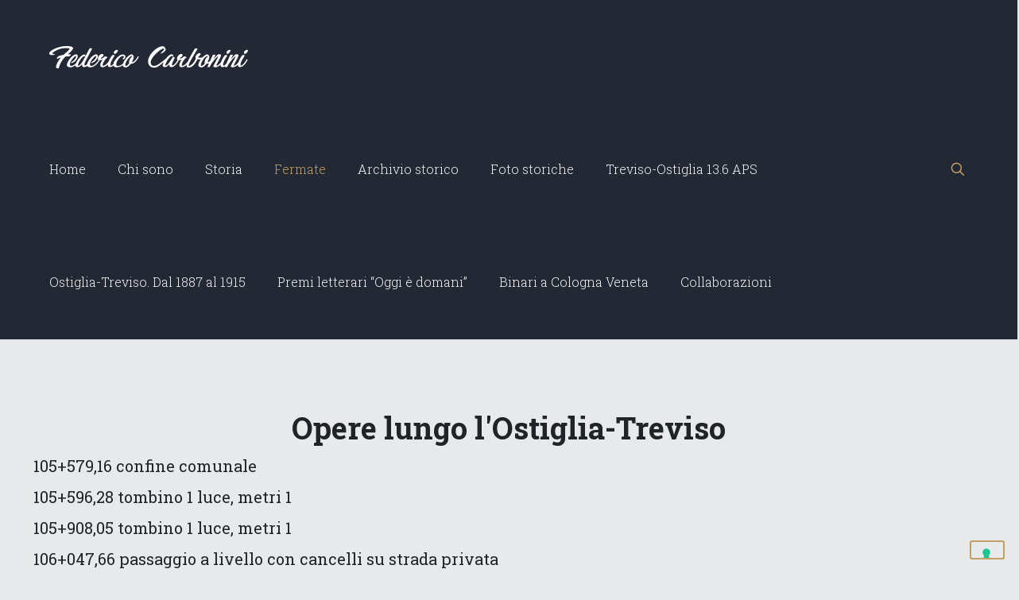

--- FILE ---
content_type: text/html; charset=utf-8
request_url: https://www.google.com/recaptcha/api2/aframe
body_size: 223
content:
<!DOCTYPE HTML><html><head><meta http-equiv="content-type" content="text/html; charset=UTF-8"></head><body><script nonce="EiAwsJhKlm-5JdKoTzrXdw">/** Anti-fraud and anti-abuse applications only. See google.com/recaptcha */ try{var clients={'sodar':'https://pagead2.googlesyndication.com/pagead/sodar?'};window.addEventListener("message",function(a){try{if(a.source===window.parent){var b=JSON.parse(a.data);var c=clients[b['id']];if(c){var d=document.createElement('img');d.src=c+b['params']+'&rc='+(localStorage.getItem("rc::a")?sessionStorage.getItem("rc::b"):"");window.document.body.appendChild(d);sessionStorage.setItem("rc::e",parseInt(sessionStorage.getItem("rc::e")||0)+1);localStorage.setItem("rc::h",'1768974026325');}}}catch(b){}});window.parent.postMessage("_grecaptcha_ready", "*");}catch(b){}</script></body></html>

--- FILE ---
content_type: application/javascript; charset=utf-8
request_url: https://cs.iubenda.com/cookie-solution/confs/js/7957922.js
body_size: -314
content:
_iub.csRC = { showBranding: true, publicId: '7d21314d-6db6-11ee-8bfc-5ad8d8c564c0', floatingGroup: false };
_iub.csEnabled = true;
_iub.csPurposes = [5,4,1];
_iub.cpUpd = 1749796391;
_iub.csT = 0.025;
_iub.googleConsentModeV2 = true;


--- FILE ---
content_type: text/plain
request_url: https://www.google-analytics.com/j/collect?v=1&_v=j102&a=1133135509&t=pageview&_s=1&dl=https%3A%2F%2Fwww.federicocarbonini.it%2Ffermate%2Fquinto-di-treviso%2Fopere-lungo-lostiglia-treviso%2F&ul=en-us%40posix&dt=La%20linea%20ferroviaria%20Ostiglia-Treviso%20-%20Quinto%20di%20Treviso%20Opere%20lungo%20l%27Ostiglia-Treviso&sr=1280x720&vp=1280x720&_u=IEBAAEABAAAAACAAI~&jid=1584243421&gjid=1443535255&cid=1917313172.1768974024&tid=UA-79717476-10&_gid=2069847219.1768974024&_r=1&_slc=1&z=1979580420
body_size: -453
content:
2,cG-G9033442QG